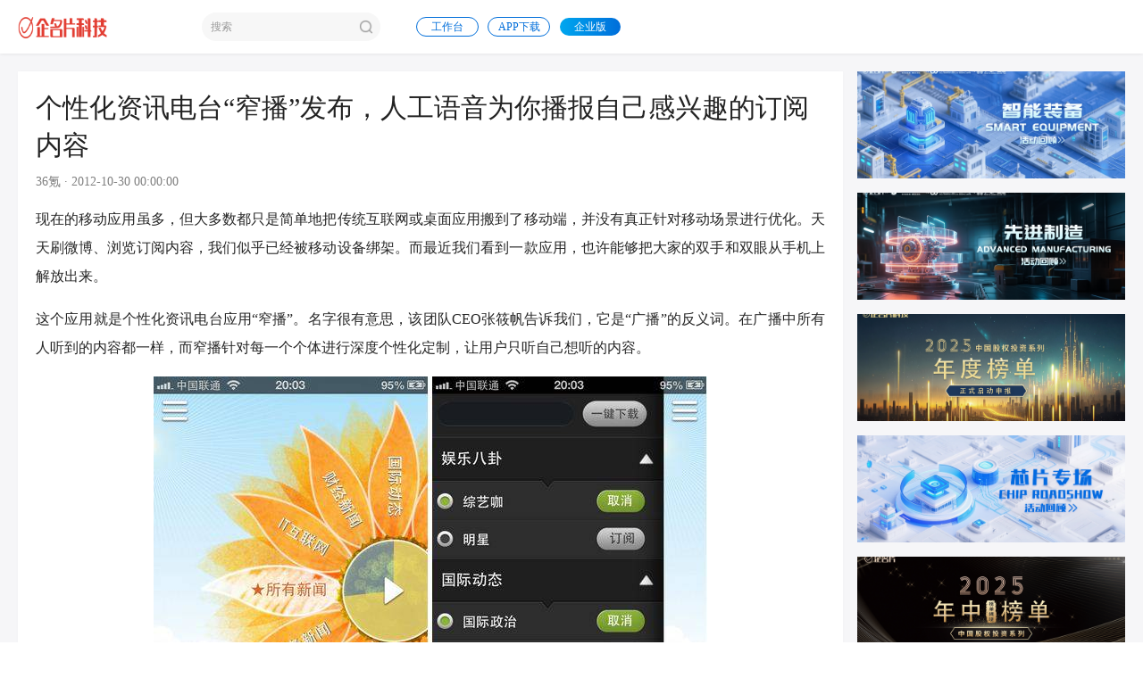

--- FILE ---
content_type: text/html
request_url: https://media.qimingpian.cn/qmp/81fb945e742ea47153ff361afc7241c5.html
body_size: 7810
content:
<!DOCTYPE html>
<html>

<head>
  <meta charset="utf-8">
  <title>企名片获悉|个性化资讯电台“窄播”发布，人工语音为你播报自己感兴趣的订阅内容</title>
  <meta name="keywords" content="企名片讯,互联网新闻,科技媒体,创业报道,融资项目,机构新闻,人物报道">
  <meta name="description" content="现在的移动应用虽多，但大多数都只是简单地把传统互联网或桌面应用搬到了移动端，并没有真正针对移动场景进行优化。天天刷微博、浏览订阅内容，我们似乎已经被移动设备绑架。而最近我们看到一款应用，也许能够把大家">
  <meta name="viewport" content="width=device-width, initial-scale=1, maximum-scale=1, user-scalable=no">

  <style>
    ul,
    li {
      margin: 0;
      padding: 0;
      list-style: none;
    }
    body {
      margin: 0;
      padding: 0;
    }
    a {
      text-decoration: none;
    }
    input {
      background: none;
      outline: none;
      border: 0px;
    }
    .news-detail {
      width: 100%;
      height: 100%;
      overflow: auto;
      background: #F6F6F8;
      font-family: PingFangSC-Regular;
    }
    .topBar-wrapper {
      width: 100%;
      position: fixed;
      background-color: #ffffff;
      box-shadow: 0px 0px 4px 0px rgba(0, 0, 0, 0.1);
      z-index: 2000;
    }
    .topBar {
      width: 1240px;
      height: 60px;
      position: relative;
      display: flex;
      align-items: center;
      margin: 0 auto;
    }
    .topBar .logo {
      width: 102px;
      height: 26px;
      margin-right: 45px;
    }
    .topBar .barItem-wrapper {
      display: flex;
    }
    .topBar .barItem {
      font-size: 15px;
      font-weight: 400;
      color: rgba(34, 34, 34, 1);
      margin-right: 34px;
      cursor: pointer;
      position: relative;
    }
    .topBar .barItem:hover {
      color: #006EDA;
    }
    .topBar .barItem.active {
      color: #006EDA;
    }
    .topBar .barItem.active::after {
      content: '';
      display: block;
      height: 3px;
      width: 28px;
      background-color: #006EDA;
      position: absolute;
      bottom: -10px;
      left: 50%;
      -webkit-transform: translateX(-50%);
      transform: translateX(-50%);
      border-radius: 3px;
    }
    .topBar .search {
      position: relative;
      margin-left: 58px;
    }
    .topBar .search-img {
      position: absolute;
      right: 53px;
      top: 50%;
      transform: translateY(-50%);
      width: 16px;
      height: 16px;
      cursor: pointer;
    }
    .topBar .search-input {
      background: #f7f7f7;
      width: 170px;
      height: 34px;
      border-radius: 17px;
      padding: 0 15px;
      font-size: 13px;
      font-weight: 400;
      color: rgba(131, 140, 161, 1);
      line-height: 13px;
      margin-right: 40px;
    }
    .topBar .workbench,
    .topBar .app {
      width: 72px;
      height: 22px;
      background: rgba(255, 255, 255, 1);
      border-radius: 16px;
      border: 1px solid;
      font-size: 12px;
      font-family: PingFangSC-Medium;
      font-weight: 500;
      color: #006eda;
      line-height: 22px;
      text-align: center;
      margin-right: 10px;
      cursor: pointer;
    }
    .topBar .mobileApp {
      display: none;
    }
    .topBar .ent5:hover,
    .topBar .workbench:hover,
    .topBar .app:hover {
      opacity: 0.8;
    }
    .topBar .ent5 {
      width: 72px;
      height: 22px;
      background: linear-gradient(90deg, rgba(0, 167, 239, 1) 0%, rgba(0, 110, 218, 1) 100%);
      border-radius: 16px;
      line-height: 22px;
      font-size: 12px;
      font-family: PingFangSC-Medium;
      font-weight: 500;
      color: rgba(255, 255, 255, 1);
      text-align: center;
      cursor: pointer;
    }
    .topBar .login {
      position: absolute;
      right: 0;
      top: 50%;
      transform: translateY(-50%);
      font-size: 14px;
      color: rgba(51, 51, 51, 1);
    }
    .content-wrapper {
      width: 1240px;
      margin: 80px auto 20px auto;
      display: flex;
      justify-content: space-between;
    }
    .news-content {
      background: #ffffff;
      width: 924px;
      box-shadow: 0px 0px 4px 0px rgba(0, 0, 0, 0.02);
    }
    .news-content .article {
      padding: 20px;
    }
    .news-content .article-title {
      font-size: 30px;
      font-family: PingFangSC-Medium;
      font-weight: 500;
      color: rgba(34, 34, 34, 1);
      line-height: 42px;
      margin-bottom: 14px;
    }
    .news-content .info {
      font-size: 14px;
      color: rgba(128, 128, 128, 1);
      line-height: 12px;
      margin-bottom: 20px;
    }
    .news-content .article-intro {
      font-size: 16px;
      color: rgba(130, 138, 146, 1);
      line-height: 26px;
      margin-bottom: 20px;
    }
    .news-content article {
      font-size: 16px;
      color: rgba(38, 38, 38, 1);
      line-height: 32px;
      text-align: justify;
      min-height: 40vh;
    }
    .news-content .article-footer {
      margin-top: 50px;
      font-size: 13px;
      color: rgba(131, 140, 161, 1);
      line-height: 25px;
    }
    .article-footer .clickHere {
      color: #006EDA;
    }
    .news-content .source {
      height: 50px;
      font-size: 14px;
      color: rgba(51, 51, 51, 1);
      line-height: 50px;
      border-top: 1px solid #f7f7f7;
      border-bottom: 1px solid #f7f7f7;
      padding: 0 20px;
    }
    .news-content .next {
      height: 50px;
      line-height: 50px;
      padding: 0 20px;
      display: flex;
      justify-content: space-between;
      align-items: center;
      cursor: pointer;
      font-size: 13px;
      color: rgba(102, 102, 102, 1);
    }
    .news-content .next .next-item {
      white-space: nowrap;
      overflow: hidden;
      text-overflow: ellipsis;
      max-width: 400px;
    }
    .news-content .next .next-item:hover {
      color: #006EDA;
    }
    .app-footer {
      background-color: #fff;
      color: #838ca1;
      font-size: 12px;
      font-family: PingFangSC-Regular;
      font-weight: 400;
      margin-top: 20px;
    }
    .app-footer .footer-content {
      width: 1240px;
      position: relative;
      margin: 0 auto;
    }
    .app-footer .about {
      display: flex;
      justify-content: space-between;
      padding-top: 15px;
      flex-wrap: nowrap;
    }
    .app-footer .about .title {
      font-family: PingFangSC-Medium;
      font-size: 14px;
      font-weight: 500;
    }
    .app-footer .about .about-colum {
      display: flex;
      line-height: 26px;
      flex-direction: column;
    }
    .app-footer .about .about-row {
      display: flex;
      justify-content: space-between;
      flex-wrap: wrap;
      width: 514px;
    }
    .app-footer .about .about-row .logo-wrap {
      position: relative;
      display: inline-block;
      width: 96px;
      height: 34px;
      background: #fff;
      border-radius: 2px;
      border: 1px solid #eee;
      margin-top: 10px;
    }
    .app-footer .about .about-row .logo-wrap .logo {
      position: absolute;
      left: 50%;
      top: 50%;
      transform: translate(-50%, -50%);
      display: inline-block;
      background-origin: content-box;
      background-size: contain;
      background-position: center;
      background-repeat: no-repeat;
      width: 90%;
      height: 90%;
    }
    .app-footer .about .service {
      text-align: right;
      align-items: flex-end;

    }
    .app-footer .about .service .imgLogo {
      width: 78px;
      height: 20px;
      margin-bottom: 5px;
      color: #fff;
    }
    .app-footer .link {
      padding: 12px 0;
    }
    .app-footer a {
      color: #838CA1;
    }
    .copyright {
      padding: 12px 0;
      display: flex;
      align-items: center;
      justify-content: center;
    }
    .mobileCopyright {
      padding: 12px 0;
      display: none;
    }
    .qrCode-wrapper {
      position: absolute;
      bottom: -170px;
      right: 135px;
      background: #fff;
      padding: 20px;
      box-shadow: 0 2px 12px 0 rgba(0, 0, 0, 0.1);
      display: none;
    }
    .qrCode-wrapper::before {
      content: '';
      position: absolute;
      top: -13px;
      left: 70px;
      border: 7px solid transparent;
      border-bottom-color: #fff;
    }
  </style>

  <style>
    .article img {
      max-width: 100%;
    }

    .topBar .logo {
      margin-top: 1px;
      margin-right: 44px;
      width: 100px;
    }

    .topBar .search-input::-webkit-input-placeholder {
      font-weight: 300;
      color: #999;
      height: 12px;
      font-size: 12px;
      line-height: 12px;
    }

    .topBar .search {
      margin-left: 62px;
    }

    .topBar .search .search-input {
      padding: 0 10px 2px 10px;
      width: 180px;
      border-radius: 16px;
      height: 30px;
    }

    .topBar .search-img {
      right: 48px;
    }

    .topBar .workbench,
    .topBar .app {
      height: 20px;
      width: 68px;
      display: flex;
      align-items: center;
      justify-content: center;
    }

    .topBar .ent5 {
      margin-left: 1px;
      height: 20px;
      width: 68px;
      display: flex;
      align-items: center;
      justify-content: center;
      color: #fff;
      font-weight: 300;
      background: linear-gradient(90deg, #00a7ef 0%, #006eda 100%);
      font-family: "Helvetica Neue", Helvetica, Arial, sans-serif;
    }

    .topBar .quickLogin {
      position: absolute;
      top: 50%;
      right: 0px;
      -webkit-transform: translateY(-50%);
      transform: translateY(-50%);
      cursor: pointer;
      font-size: 14px;
      color: #333;
      font-weight: 400;
    }

    .topBar .quickLogin:hover {
      color: #006EDA;
    }

    .topBar .headimg {
      width: 30px;
      height: 30px;
      background-size: 100% 100%;
      background-repeat: no-repeat;
      background-position: center;
      border-radius: 50%;
      position: absolute;
      right: 0;
    }

    .topBar .certification-image {
      position: absolute;
      right: 0;
      bottom: 0;
      width: 14px;
      height: 14px;
    }

    .barItem-wrapper {
      height: 20px;
    }

    .topBar a:first-of-type {
      height: 26px;
    }

    .topBar .recharge {
      color: #333;
      font-size: 12px;
      display: flex;
      align-items: center;
      margin-left: 18px;
    }

    .topBar .recharge img {
      width: 12px;
      height: 12px;
      margin-right: 6px;
    }

    .topBar .qrCode-wrapper {
      bottom: -225px;
      right: 145px;
      padding: 0;
    }

    main.news-content {
      background: #F6F6F8;
    }

    main.news-content .article,
    main.news-content .source,
    main.news-content .next {
      background: #ffffff;
    }

    .news-aside {
      width: 300px;
    }

    .news-aside .aside-item {
      background: #ffffff;
      box-shadow: 0px 0px 4px 0px rgba(0, 0, 0, 0.02);
      margin-bottom: 15px;
      position: relative;
    }

    .aside-item .more {
      font-size: 12px;
      font-family: PingFangSC-Light;
      font-weight: 300;
      color: rgba(102, 102, 102, 1);
      line-height: 12px;
      position: absolute;
      right: 13px;
      top: 18px;
    }

    .news-aside .aside-title {
      font-size: 16px;
      font-family: PingFangSC-Medium;
      font-weight: 500;
      color: rgba(51, 51, 51, 1);
      line-height: 47px;
      height: 47px;
      border-bottom: 1px solid #f7f7f7;
      padding: 0 16px;
    }

    .relate-item {
      background: #ffffff;
      padding: 10px;
      position: relative;
      display: flex;
    }

    .relate-item .img {
      width: 30px;
      height: 30px;
      border-radius: 4px;
      margin-right: 10px;
      vertical-align: middle;
      position: relative;
      display: inline-block;
      border: 1px solid #F1F1F1;
      background-size: 100% auto;
      background-position: center center;
      background-repeat: no-repeat;
      transition: all .2s linear;
    }

    .relate-item .relate-title {
      display: flex;
      align-items: center;
      margin-bottom: 2px;
    }

    .relate-item .relate-title .name {
      margin-right: 4px;
      display: inline-block;
      font-size: 14px;
      font-weight: 400;
      color: rgba(51, 51, 51, 1);
      max-width: 190px;
      white-space: nowrap;
      text-overflow: ellipsis;
      overflow: hidden;
    }

    .relate-item .relate-title .lunci {
      display: inline-block;
      transform: scaleY(99%);
      font-size: 12px;
      font-family: PingFangSC-Light;
      font-weight: 300;
      color: rgba(0, 110, 218, 1);
      line-height: 11px;
      border-radius: 2px;
      padding: 2px 1px;
      border: 1px solid rgba(0, 110, 218, 1);
    }

    .relate-item .des {
      font-size: 12px;
      font-weight: 400;
      color: rgba(153, 153, 153, 1);
      line-height: 12px;
      width: 160px;
      white-space: nowrap;
      text-overflow: ellipsis;
      overflow: hidden;
    }

    .relate-item .tag {
      position: absolute;
      bottom: 16px;
      right: 16px;
      font-size: 12px;
      font-family: PingFangSC-Regular;
      font-weight: 400;
      color: rgba(153, 153, 153, 1);
      line-height: 12px;
    }

    .applyImg {
      width: 300px;
      height: 120px;
      background-position: center;
      background-size: cover;
      margin-bottom: 16px;
      cursor: pointer;
    }

    .hot-news {
      display: flex;
      font-family: PingFangSC-Regular;
      padding: 0 16px 16px 16px;
      margin-top: 16px;
    }

    .hot-news .img {
      background-position: center;
      background-size: cover;
      height: 63px;
      width: 90px;
      margin-right: 10px;
      flex-shrink: 0;
      background-image: url("https://encrypted-tbn0.gstatic.com/images?q=tbn:ANd9GcT6yS2n6Og7Q_yVaR8dRXw_9KvEJYvxBloB9GYCUVW-UpRMRvTggg");
    }

    .hot-news .title {
      display: block;
      font-size: 13px;
      font-weight: 400;
      color: rgba(51, 51, 51, 1);
      line-height: 20px;
      margin-bottom: 6px;
      max-height: 40px;
      overflow: hidden;
    }

    .hot-news .time {
      font-size: 12px;
      font-weight: 400;
      color: rgba(131, 140, 161, 1);
      line-height: 17px;
    }

    .app-footer {
      position: relative;
    }

    .app-footer .footer-content {
      position: static;
    }

    .app-footer .link {
      padding-bottom: 55px;
    }

    .app-footer .copyright {
      position: absolute;
      border-top: 1px solid #f6f6f8;
      bottom: 0;
      left: 0;
      right: 0;
    }

    @media screen and (max-width: 650px) {
      .topBar .logo {
        margin-left: 20px;
        width: 25vw;
        height: 6vw;
      }

      .topBar .barItem-wrapper,
      .topBar .search,
      .topBar .workbench,
      .topBar .ent5,
      .topBar .app,
      .topBar .login,
      .topBar .headimg,
      .topBar .recharge,
      .topBar .quickLogin,
      .app-footer .about,
      .app-footer .link {
        display: none;
      }

      .news-aside>div:not(#hotNews) {
        display: none;
      }

      .news-aside {
        width: 100%;
      }

      .news-aside .aside-item {
        margin-top: 15px;
      }

      nav.topBar,
      main.news-content,
      div.app-footer .footer-content {
        width: 100%;
      }

      .topBar .mobileApp {
        display: block;
        width: 28vw;
        height: 7vw;
        background: linear-gradient(90deg, rgba(0, 167, 239, 1) 0%, rgba(0, 110, 218, 1) 100%);
        border-radius: 3.6vw;
        text-align: center;
        line-height: 7vw;
        font-size: 3.7vw;
        font-family: PingFangSC-Regular;
        font-weight: 400;
        color: rgba(255, 255, 255, 1);
        position: absolute;
        right: 20px;
        top: 50%;
        transform: translateY(-50%);
      }

      div.content-wrapper {
        display: block;
        width: 94vw;
        margin: 70px auto 0 auto;
      }

      .news-content div.next {
        height: auto;
        flex-direction: column;
        line-height: 40px;
      }

      .news-content div.next .next-item {
        white-space: nowrap;
        overflow: hidden;
        text-overflow: ellipsis;
        max-width: 90vw;
      }

      .copyright {
        display: none;
      }

      .mobileCopyright {
        display: block;
        text-align: center;
      }
    }
  </style>
  <link rel="stylesheet" href="https://media.qimingpian.cn/css/style.css">
  <script src="https://libs.baidu.com/jquery/1.8.3/jquery.min.js"></script>
  <script src="https://res.wx.qq.com/open/js/jweixin-1.0.0.js"></script>
</head>

<body>
  <div class="news-detail">
    <header class="topBar-wrapper" id="topBar">
      <nav class='topBar'>
        <a href="https://www.qimingpian.com" target="_blank">
            <img src='https://img1.qimingpian.com/uploadImg/201903/5c8cb1c0ebf77.png' alt='logo' class='logo' id="navLogo">
        <a/>
        <div class='barItem-wrapper'>
          <a class='barItem' id="navHome" href="https://www.qimingpian.com" target="_blank">首页</a>
          <a class='barItem' id="navData" href="https://www.qimingpian.com/finosda" target="_blank">数据</a>
          <a class='barItem' id="navNew" href="https://www.qimingpian.com/news" target="_blank">资讯</a>
          <a class='barItem' id="navLnew" href="https://www.qimingpian.com/newsletter" target="_blank">快讯</a>
          <a class='barItem' id="navPro" href="https://www.qimingpian.com/technique" target="_blank">技术和产品</a>
          <a class='barItem' id="navAbout" href="https://www.qimingpian.com/about" target="_blank">关于我们</a>
        </div>
        <div class='search'><input class='search-input' type='text' placeholder='搜索' id="navSearch">
          <img class="search-img" src="https://img1.qimingpian.com/uploadImg/201903/5c91b2119ab25.png" alt="搜索"
            id="navSearchImg"></div>
        <a class='workbench' id="navWorkbench" href="https://mywork6.qimingpian.com" target="_blank">工作台</a>
        <div class='app' id="navApp">APP下载</div>
        <a class='ent5' id="navEnt5" href="https://ent5.qimingpian.com" target="_blank">企业版</a>
        <a class="mobileApp" id="navMoblieApp" href="http://wx.qimingpian.com/cb/download.html" target="_blank">APP免费下载</a>
        <div class="qrCode-wrapper">
          <img src="https://img1.qimingpian.com/uploadImg/201903/5c94d3c94867b.png" width="120" height="120">
        </div>
      </nav>
    </header>

    <div class="content-wrapper">
      <main class="news-content">
        <div class="article">
          <div class="article-title">个性化资讯电台“窄播”发布，人工语音为你播报自己感兴趣的订阅内容</div>
          <div class="info">
            36氪 · 2012-10-30 00:00:00 · 热度：<span id="heat">加载中...</span>
          </div>
          <div class="article-intro"></div>
          <article><p>现在的移动应用虽多，但大多数都只是简单地把传统互联网或桌面应用搬到了移动端，并没有真正针对移动场景进行优化。天天刷微博、浏览订阅内容，我们似乎已经被移动设备绑架。而最近我们看到一款应用，也许能够把大家的双手和双眼从手机上解放出来。</p><p>这个应用就是个性化资讯电台应用“窄播”。名字很有意思，该团队CEO张筱帆告诉我们，它是“广播”的反义词。在广播中所有人听到的内容都一样，而窄播针对每一个个体进行深度个性化定制，让用户只听自己想听的内容。</p><p align="center"><img src="https://media.qimingpian.cn/qmp/raw/31febc7a4b28f2185c81f671efab3dc4.jpg"/></p><p>确切地说，窄播更像一个音频版的RSS阅读器。你不需要一直拿着手机逐篇翻看文字，因为你收到的订阅内容都是由专业播音人员人工朗读的语音，你可以一边走路、健身、做家务，一边听窄播的播报。</p><p>窄播中可订阅的内容门类比较全，时事新闻、娱乐八卦都有包括，你也可以在“IT互联网”分类中订阅来自36氪的内容。不过考虑到人工朗读的时间等成本，目前他们每天为每个大类提供大概50篇左右的内容。</p><p>为什么不让机器识别内容自动朗读？其实这个功能也有，不过暂时只用在帮你朗读微博信息流中的内容。自动识别朗读采用的是科大讯飞的技术，我们试听后感觉效果还比较自然。但是微博内容较短，如果用来朗读订阅的长篇内容，可能还不太适合。</p><p align="center"><img src="https://media.qimingpian.cn/qmp/raw/fc7d750d4de8473f0ffa4f230472a0d2.jpg"/></p><p>除订阅内容播报以外，窄播还提供了类似Songza的按场景音乐播放服务。在选择适合的场景后，窄播会随机为你播放一些“应景”的音乐。</p><p>此外，窄播团队还将电视、广播、网络媒体中具有“可听性”的音频搜集起来，分为40类，打包放在“综艺”中。其中包括财经郎眼、锵锵三人行等热门的谈话类节目，以及Podcast最热播客等内容。</p><p>不管是从名字还是功能上来看，窄播都是一个很有意思的应用。上月我们曾介绍过一款名为SoundGecko的国外应用，也在提供类似的服务，不过SoundGecko采用的是完全自动转换的做法，而窄播提供的功能更多。</p><p>除了SoundGecko、窄播这种专门提供内容转语音的服务外，UC浏览器也在上月发布的内测版中加入了文字转语音功能。看起来已有越来越多的人意识到，语音或许比文字更适合移动场景，所以类似的服务可能也会越来越多。</p></article>
          <div class="article-footer">
            文章仅代表作者观点，版权归原作者所有，如需转载请在文中注明来源及作者名字。
            <div class="findReport">寻求报道，请<a class="clickHere" href="http://www.qimingpian.com/help/contact_us">点击这里</a>。</div>
          </div>
        </div>
        <div class="source">本文来源：36氪</div>
        <div class="next">
          <a class="next-item"></a>
          <a class="next-item"></a>
        </div>
      </main>
      <aside class="news-aside"></aside>
    </div>
    <div class="app-footer">
      <div class="footer-content">
        <div class="about">
          <div class="about-colum">
            <span class="title">关于我们</span>
            <a id="fCompany" class="about-item" href="https://www.qimingpian.com/help/company_profile" target="_blank">
              公司介绍
            </a>
            <a id="fConcat" class="about-item" href="https://www.qimingpian.com/help/contact_us" target="_blank">
              联系我们
            </a>
            <a id="fJoin" class="about-item" href="https://www.qimingpian.com/help/join_us" target="_blank">
              加入我们
            </a>
            <a id="fClassic" class="about-item" href="https://www.qimingpian.com/help/typical_customers"
              target="_blank">
              典型客户
            </a>
          </div>
          <div class="about-colum">
            <span class="title">企业服务</span>
            <a id="fData" class="about-item" href="https://ent5.qimingpian.com" target="_blank">
              企业版数据库
            </a>
            <span id="fApp" class="about-item">
              企名片APP
            </span>
            <a id="fWork" class="about-item" href="https://mywork6.qimingpian.com" target="_blank">
              投资工作台
            </a>
            <a id="fNumber" class="about-item" href="https://vcwork.qimingpian.com" target="_blank">
              数字化管理系统
            </a>
          </div>
          <div class="about-colum">
            <span class="title">使用与帮助</span>
            <a id="fProtocol" class="about-item" href="https://www.qimingpian.com/help/user_privacy" target="_blank">
              用户协议
            </a>
            <a id="fPrivacy" class="about-item" href="https://www.qimingpian.com/help/user_agreement" target="_blank">
              用户隐私权
            </a>
            <a id="fHelp" class="about-item" href="https://www.qimingpian.com/help/using_help" target="_blank">
              使用帮助
            </a>
          </div>
          <div class="about-colum">
            <div class="title">合作伙伴</div>
            <div class="about-row">
              <div class="logo-wrap">
                <div class="logo"
                  style="background-image: url(https://img1.qimingpian.com/uploadImg/201903/5c93446fd3cbf.png)"></div>
              </div>
              <div class="logo-wrap">
                <div class="logo"
                  style="background-image: url(https://img1.qimingpian.com/uploadImg/201903/5c934484a6e74.png)"></div>
              </div>
              <div class="logo-wrap">
                <div class="logo"
                  style="background-image: url(https://img1.qimingpian.com/uploadImg/201903/5c93449859f9b.png)"></div>
              </div>
              <div class="logo-wrap">
                <div class="logo"
                  style="background-image: url(https://img1.qimingpian.com/uploadImg/201903/5c9344af6dadc.png)"></div>
              </div>
              <div class="logo-wrap">
                <div class="logo"
                  style="background-image: url(https://img1.qimingpian.com/uploadImg/201903/5c9344c84ad82.png)"></div>
              </div>
            </div>
            <div class="about-row">
              <div class="logo-wrap">
                <div class="logo"
                  style="background-image: url(https://img1.qimingpian.com/uploadImg/201903/5c9344dcce6f2.png)"></div>
              </div>
              <div class="logo-wrap">
                <div class="logo"
                  style="background-image: url(https://img1.qimingpian.com/uploadImg/201903/5c9344f3aa56b.png)"></div>
              </div>
              <div class="logo-wrap">
                <div class="logo"
                  style="background-image: url(https://img1.qimingpian.com/uploadImg/201903/5c9362808137b.png)"></div>
              </div>
              <div class="logo-wrap">
                <div class="logo"
                  style="background-image: url(https://img1.qimingpian.com/uploadImg/201903/5c934509ebe9d.png)"></div>
              </div>
              <div class="logo-wrap">
                <div class="logo"
                  style="background-image: url(https://img1.qimingpian.com/uploadImg/201903/5c934530367b6.png)"></div>
              </div>
            </div>
          </div>
          <div class="about-colum service">
            <img class="imgLogo hand" src="https://img1.qimingpian.com/uploadImg/201903/5c8cb1c0ebf77.png">
            <span>客服电话 185 0062 7886</span>
            <span>服务时间 周一至周日 09:00-18:00</span>
            <span>客服邮箱 service@qimingpian.com</span>
          </div>
        </div>
        <div class="link">友情链接：
          <a href="https://www.tianyancha.com/" target="_blank">天眼查</a>
          <a href="http://www.jianweidata.com/" target="_blank">见微数据</a>
          <a href="http://www.morningsidevc.com/" target="_blank">晨兴资本</a>
          <a href="http://www.future-cap.com/" target="_blank">明势资本</a>
          <a href="http://www.chuxincapital.com/" target="_blank">初心资本</a>
          <a href="http://www.brv.com.cn" target="_blank">蓝驰创投</a>
          <a href="http://www.taoshicapital.com/" target="_blank">陶石资本</a>
          <a href="http://www.huaxing.com/" target="_blank">华兴资本</a>
          <a href="https://www.fzcap.cn/" target="_blank">凡卓资本</a>
          <a href="http://www.zhijincap.com/" target="_blank">挚金资本</a>
          <a href="http://www.china-ecapital.com/" target="_blank">易凯资本</a>
          <a href="http://www.lighthousecap.cn/" target="_blank">光源资本</a>
        </div>
        <div class="copyright">Copyright © 2015-2018 Qimingpian. All Rights Reserved. 京ICP备14040375号</div>
        <div class="mobileCopyright">Copyright © 2015-2018 Qimingpian. All Rights Reserved.</div>
      </div>
    </div>
  </div>
  <script src="https://media.qimingpian.cn/js/main.js"></script>
</body>
</html>

--- FILE ---
content_type: text/html; charset=utf-8
request_url: https://vipapi.qimingpian.cn/Activity/hotChannelInformation
body_size: 1193
content:
{"data":{"list":[{"content":"【首发】通用细胞治疗帕金森病领军药企士泽生物完成4亿元B\/B+轮及C1轮融资，连续五年完成市场化融资","create_time":"2026-01-14 08:45:43","name":"国内融资","link_url":"https:\/\/media.qimingpian.cn\/2026\/01\/14\/68fb268b0b0564b3634a3306d9fb1a2c.html","news_id":"1206075392","news_type":"动脉网","ticket":"acec10287bd75a368e17cb760c81edf7","read_count":"3","link_img":"https:\/\/qmp.oss-cn-beijing.aliyuncs.com\/uploadImg\/202601\/6966e84028f00406394620.png?x-oss-process=style%2F218_156&OSSAccessKeyId=LTAI2SRf7Sf1P5bU&Expires=1770957777&Signature=xXoVa0%2FArmLtkcbRguPXgHHfmek%3D","activity_id":"2b485f2d0595fd5774a52cf9fbddbd9c1787021"},{"content":"Workus AI：不只是销售自动化，还想重新定义“全球商业关系”","create_time":"2026-01-14 11:24:31","name":"国内融资","link_url":"https:\/\/media.qimingpian.cn\/2026\/01\/14\/2e87048d0b62d2e17ae27614a4b3a45e.html","news_id":"1206082368","news_type":"有新Newin","ticket":"0055246d34fc5c24b1cfcd6af9443820","read_count":"2","link_img":"https:\/\/qmp.oss-cn-beijing.aliyuncs.com\/uploadImg\/202601\/69670dc215fa9158516822.jpg?x-oss-process=style%2F218_156&OSSAccessKeyId=LTAI2SRf7Sf1P5bU&Expires=1770957777&Signature=5JnTynen5MOliaY%2B8EIY5YLVhTA%3D","activity_id":"a4d643f7e44502ada7e2bf65a364bc1b1787117"},{"content":"杉禾航空完成1700万元天使+轮融资：eVTOL复合翼的中国路径如何突围？","create_time":"2026-01-14 11:44:30","name":"国内融资","link_url":"https:\/\/media.qimingpian.cn\/2026\/01\/14\/255b0221452067a035e1ced050a50be5.html","news_id":"1206084411","news_type":"新商业BP代撰写","ticket":"33be651dccea585d8c6b8bf159c3400e","read_count":"1","link_img":"https:\/\/qmp.oss-cn-beijing.aliyuncs.com\/uploadImg\/202601\/6967126fea984065537974.png?x-oss-process=style%2F218_156&OSSAccessKeyId=LTAI2SRf7Sf1P5bU&Expires=1770957777&Signature=c3lua3ZiCdL5ah3RB0l2%2F6zR0Lc%3D","activity_id":"baf9b294b3ce1bf546dc478bf5622f0e1787123"},{"content":"凯辉基金领投DeepWisdom新一轮融资","create_time":"2026-01-14 09:39:36","name":"国内融资","link_url":"https:\/\/media.qimingpian.cn\/2026\/01\/14\/fe4251989b59ab37a8c212ba5f8de807.html","news_id":"1206078068","news_type":"凯辉通讯","ticket":"318793943dc35fa18f60ad7d6d00a075","read_count":"1","link_img":"https:\/\/qmp.oss-cn-beijing.aliyuncs.com\/uploadImg\/202601\/6966f3f77336d694666286.png?x-oss-process=style%2F218_156&OSSAccessKeyId=LTAI2SRf7Sf1P5bU&Expires=1770957777&Signature=89DrzMAN0ou7C5lWng%2F9nlDQNkI%3D","activity_id":"6839ea480d9dc45969d05a3a92afb5681787061"}]},"status":0,"message":"success"}

--- FILE ---
content_type: text/html; charset=utf-8
request_url: https://vipapi.qimingpian.cn/HomePage/homePageBanner
body_size: 814
content:
{"data":[{"record_id":"6786f3c62fbf9021694f6e51cc07fe3c1452","img_url":"https:\/\/qmpimage.oss-cn-beijing.aliyuncs.com\/2025\/12\/26\/8b991fdc-cf3a-40a2-8574-72f735eb6bec.png","url":"https:\/\/mp.weixin.qq.com\/s\/n8RmahUwe199zaFjTylVDw","banner_type":"5"},{"record_id":"c930eecd01935feef55942cc445f708f1447","img_url":"https:\/\/qmpimage.oss-cn-beijing.aliyuncs.com\/2025\/11\/28\/482d947b-4560-4333-a939-428107745e2a.png","url":"https:\/\/mp.weixin.qq.com\/s\/afKNy5f3xMppv3ppB_VZ7w","banner_type":"5"},{"record_id":"f69e505b08403ad2298b9f262659929a1442","img_url":"https:\/\/img1.qimingpian.cn\/uploadImg\/202510\/6901af3f8a333.png","url":"https:\/\/mp.weixin.qq.com\/s\/wNh5kLesdRA50mI2F4KVxA","banner_type":"5"},{"record_id":"a8f8f60264024dca151f164729b76c0b1437","img_url":"https:\/\/qmpimage.oss-cn-beijing.aliyuncs.com\/2025\/10\/31\/8f41d8bd-82d7-4196-9086-2f58a16972bf.png","url":"https:\/\/mp.weixin.qq.com\/s\/5zkENgy2-UjrrVulm-i-4A","banner_type":"5"},{"record_id":"970af30e481057c48f87e101b61e69941427","img_url":"https:\/\/img1.qimingpian.cn\/uploadImg\/202508\/68a58342d19f1.jpeg","url":"https:\/\/mp.weixin.qq.com\/s\/MweDhwoJ7_u5r3OGg1sMTQ","banner_type":"5"},{"record_id":"54072f485cdb7897ebbcaf75251395611411","img_url":"https:\/\/img1.qimingpian.cn\/uploadImg\/202505\/6833c9eb7e326.jpeg","url":"https:\/\/mp.weixin.qq.com\/s\/db1mHDe8Jrn1kbq7SeA3jA","banner_type":"5"},{"record_id":"cd0dce8fca267bf1fb86cf43e18d55981383","img_url":"https:\/\/img1.qimingpian.cn\/uploadImg\/202501\/677e444d00fa3.jpeg","url":"https:\/\/mp.weixin.qq.com\/s\/-ykL4y6xYkRoUKaznddSSg","banner_type":"5"},{"record_id":"0e55666a4ad822e0e34299df3591d9791347","img_url":"https:\/\/img1.qimingpian.cn\/uploadImg\/202408\/66c826d83a087.png","url":"https:\/\/mp.weixin.qq.com\/s?__biz=MzAwNDI4MjA1Mg==&mid=2247531554&idx=1&sn=b51972c0c7020d9432b02a74a58d62e0&chksm=9b2c7f89ac5bf69f1936a56585d8e8bb2f0e54db5d13bc650341b5b3d303e677ebcfdb440322&token=2081462682&lang=zh_CN#rd","banner_type":"5"},{"record_id":"4f87658ef0de194413056248a00ce0091340","img_url":"https:\/\/img1.qimingpian.cn\/uploadImg\/202408\/66bc627a378f9.png","url":"https:\/\/mp.weixin.qq.com\/s\/0mlMa-M6xxomOSEV4KMGYA","banner_type":"5"}],"status":0,"message":"success"}

--- FILE ---
content_type: text/html; charset=utf-8
request_url: https://vipapi.qimingpian.cn/Activity/readCount
body_size: -57
content:
{"data":"","status":0,"message":"success"}

--- FILE ---
content_type: text/css
request_url: https://media.qimingpian.cn/css/style.css
body_size: 2022
content:
.article img {
  max-width: 100%;
}

.topBar .logo {
  margin-top: 1px;
  margin-right: 44px;
}

.topBar .search-input::-webkit-input-placeholder {
  font-weight: 300;
  color: #999;
  height: 12px;
  font-size: 12px;
  line-height: 12px;
}

.topBar .search {
  margin-left: 62px;
}

.topBar .search .search-input {
  padding: 0 10px 2px 10px;
  width: 180px;
  border-radius: 16px;
  height: 30px;
}

.topBar .search-img {
  right: 48px;
}

.topBar .workbench,
.topBar .app {
  height: 20px;
  width: 68px;
  display: flex;
  align-items: center;
  justify-content: center;
}

.topBar .ent5 {
  margin-left: 1px;
  height: 20px;
  width: 68px;
  display: flex;
  align-items: center;
  justify-content: center;
  color: #fff;
  font-weight: 300;
  background: linear-gradient(90deg, #00a7ef 0%, #006eda 100%);
  font-family: "Helvetica Neue", Helvetica, Arial, sans-serif;
}

.topBar .quickLogin {
  position: absolute;
  top: 50%;
  right: 0px;
  -webkit-transform: translateY(-50%);
  transform: translateY(-50%);
  cursor: pointer;
  font-size: 14px;
  color: #333;
  font-weight: 400;
}

.topBar .quickLogin:hover {
  color: #006EDA;
}

.topBar .headimg {
  width: 30px;
  height: 30px;
  background-size: 100% 100%;
  background-repeat: no-repeat;
  background-position: center;
  border-radius: 50%;
  position: absolute;
  right: 0;
}

.topBar .certification-image {
  position: absolute;
  right: 0;
  bottom: 0;
  width: 14px;
  height: 14px;
}

.barItem-wrapper {
  height: 20px;
}

.topBar a:first-of-type {
  height: 26px;
}

.topBar .recharge {
  color: #333;
  font-size: 12px;
  display: flex;
  align-items: center;
  margin-left: 18px;
}

.topBar .recharge img {
  width: 12px;
  height: 12px;
  margin-right: 6px;
}

.topBar .qrCode-wrapper {
  bottom: -225px;
  right: 145px;
  padding: 0;
}

main.news-content {
  background: #F6F6F8;
}

main.news-content .article,
main.news-content .source,
main.news-content .next {
  background: #ffffff;
}

.news-aside {
  width: 300px;
}

.news-aside .aside-item {
  background: #ffffff;
  box-shadow: 0px 0px 4px 0px rgba(0, 0, 0, 0.02);
  margin-bottom: 15px;
  position: relative;
}

.aside-item .more {
  font-size: 12px;
  font-family: PingFangSC-Light;
  font-weight: 300;
  color: rgba(102, 102, 102, 1);
  line-height: 12px;
  position: absolute;
  right: 13px;
  top: 18px;
}

.news-aside .aside-title {
  font-size: 16px;
  font-family: PingFangSC-Medium;
  font-weight: 500;
  color: rgba(51, 51, 51, 1);
  line-height: 47px;
  height: 47px;
  border-bottom: 1px solid #f7f7f7;
  padding: 0 16px;
}

.relate-item {
  background: #ffffff;
  padding: 10px;
  position: relative;
  display: flex;
}

.relate-item .img {
  width: 30px;
  height: 30px;
  border-radius: 4px;
  margin-right: 10px;
  vertical-align: middle;
  position: relative;
  display: inline-block;
  border: 1px solid #F1F1F1;
  background-size: 100% auto;
  background-position: center center;
  background-repeat: no-repeat;
  transition: all .2s linear;
}

.relate-item .relate-title {
  display: flex;
  align-items: center;
  margin-bottom: 2px;
}

.relate-item .relate-title .name {
  margin-right: 4px;
  display: inline-block;
  font-size: 14px;
  font-weight: 400;
  color: rgba(51, 51, 51, 1);
  max-width: 190px;
  white-space: nowrap;
  text-overflow: ellipsis;
  overflow: hidden;
}

.relate-item .relate-title .lunci {
  display: inline-block;
  transform: scaleY(99%);
  font-size: 12px;
  font-family: PingFangSC-Light;
  font-weight: 300;
  color: rgba(0, 110, 218, 1);
  line-height: 11px;
  border-radius: 2px;
  padding: 2px 1px;
  border: 1px solid rgba(0, 110, 218, 1);
}

.relate-item .des {
  font-size: 12px;
  font-weight: 400;
  color: rgba(153, 153, 153, 1);
  line-height: 12px;
  width: 160px;
  white-space: nowrap;
  text-overflow: ellipsis;
  overflow: hidden;
}

.relate-item .tag {
  position: absolute;
  bottom: 16px;
  right: 16px;
  font-size: 12px;
  font-family: PingFangSC-Regular;
  font-weight: 400;
  color: rgba(153, 153, 153, 1);
  line-height: 12px;
}

.applyImg {
  width: 300px;
  height: 120px;
  background-position: center;
  background-size: cover;
  margin-bottom: 16px;
  cursor: pointer;
}

.hot-news {
  display: flex;
  font-family: PingFangSC-Regular;
  padding: 0 16px 16px 16px;
  margin-top: 16px;
}

.hot-news .img {
  background-position: center;
  background-size: cover;
  height: 63px;
  width: 90px;
  margin-right: 10px;
  flex-shrink: 0;
  background-image: url("https://encrypted-tbn0.gstatic.com/images?q=tbn:ANd9GcT6yS2n6Og7Q_yVaR8dRXw_9KvEJYvxBloB9GYCUVW-UpRMRvTggg");
}

.hot-news .title {
  display: block;
  font-size: 13px;
  font-weight: 400;
  color: rgba(51, 51, 51, 1);
  line-height: 20px;
  margin-bottom: 6px;
  max-height: 40px;
  overflow: hidden;
}

.hot-news .time {
  font-size: 12px;
  font-weight: 400;
  color: rgba(131, 140, 161, 1);
  line-height: 17px;
}

.app-footer {
  position: relative;
}

.app-footer .footer-content {
  position: static;
}

.app-footer .link {
  padding-bottom: 55px;
}

.app-footer .copyright {
  position: absolute;
  border-top: 1px solid #f6f6f8;
  bottom: 0;
  left: 0;
  right: 0;
}

@media screen and (max-width: 650px) {
  .topBar .logo {
    margin-left: 20px;
    width: 25vw;
    height: 6vw;
  }

  .topBar .barItem-wrapper,
  .topBar .search,
  .topBar .workbench,
  .topBar .ent5,
  .topBar .app,
  .topBar .login,
  .topBar .headimg,
  .topBar .recharge,
  .topBar .quickLogin,
  .app-footer .about,
  .app-footer .link {
    display: none;
  }

  .news-aside>div:not(#hotNews) {
    display: none;
  }

  .news-aside {
    width: 100%;
  }

  .news-aside .aside-item {
    margin-top: 15px;
  }

  nav.topBar,
  main.news-content,
  div.app-footer .footer-content {
    width: 100%;
  }

  .topBar .mobileApp {
    display: block;
    width: 22vw;
    height: 7vw;
    background: linear-gradient(90deg, rgba(0, 167, 239, 1) 0%, rgba(0, 110, 218, 1) 100%);
    border-radius: 3.6vw;
    text-align: center;
    line-height: 7vw;
    font-size: 3.7vw;
    font-family: PingFangSC-Regular;
    font-weight: 400;
    color: rgba(255, 255, 255, 1);
    position: absolute;
    right: 20px;
    top: 50%;
    transform: translateY(-50%);
  }

  div.content-wrapper {
    display: block;
    width: 94vw;
    margin: 70px auto 0 auto;
  }

  .news-content div.next {
    height: auto;
    flex-direction: column;
    line-height: 40px;
  }

  .news-content div.next .next-item {
    white-space: nowrap;
    overflow: hidden;
    text-overflow: ellipsis;
    max-width: 90vw;
  }

  .copyright {
    display: none;
  }

  .mobileCopyright {
    display: block;
    text-align: center;
  }
  
  .article .article-title {
    font-size: 24px;
    line-height: 34px;
  }
}


--- FILE ---
content_type: application/x-javascript
request_url: https://media.qimingpian.cn/js/main.js
body_size: 9164
content:
$(function () {
  wxinit();
  createStatistics();
  createEmptyWrapper();
  changeHtml();
  getData();
  isLogin();
  bindSearch();
  isApp();
  bindEvents();
  lsytest();
  getFooterHtml();
  $(document).ready(function () {
    $('nav.topBar a img').attr(
      'src',
      '[data-uri]'
    );
  });
  function wxinit() {
    var title = document.title;
    var timeline = document.title;
    var desc = '看资讯用企名片App';
    var icon = 'https://img1.qimingpian.cn/product/raw/9f3097f61936b1570f9d05e70f9b302a.jpg';
    var url = location.href;

    $.post(
      '/wechat/jssdk.php?uri=' + encodeURIComponent(location.pathname + location.search),
      function (data) {
        wx.config({
          debug: false,
          appId: data['appId'],
          timestamp: data['timestamp'],
          nonceStr: data['nonceStr'],
          signature: data['signature'],
          jsApiList: [
            'onMenuShareTimeline',
            'onMenuShareAppMessage',
            'onMenuShareQQ',
            'onMenuShareWeibo',
          ],
        });
        wx.ready(function () {
          wx.onMenuShareAppMessage({
            title: title,
            desc: desc,
            link: url,
            imgUrl: icon,
          });
          wx.onMenuShareTimeline({
            title: timeline,
            link: url,
            imgUrl: icon,
          });
          wx.onMenuShareQQ({
            title: title,
            desc: desc,
            link: url,
            imgUrl: icon,
          });
        });
      },
      'json'
    );
  }

  function createStatistics() {
    window._hmt = [];
    (function () {
      var hm = document.createElement('script');
      hm.src = 'https://hm.baidu.com/hm.js?65aca5444af9f775e4f412dc619ba565';
      var s = document.getElementsByTagName('script')[0];
      s.parentNode.insertBefore(hm, s);
    })();
  }
  function tj(category = '', action = '', label = '', value = '') {
    window._hmt.push(['_trackEvent', category, action, label, value]);
  }
  function isApp() {
    const ua = navigator.userAgent.toLowerCase();
    if (
      ua.indexOf('qmp_ios') > -1 ||
      ua.indexOf('qmp_android') > -1 ||
      window.location.search.indexOf('source=fosun') > -1
    ) {
      $('#topBar').css('display', 'none');
      $('.mobileCopyright').css('display', 'none');
      $('.news-detail>.content-wrapper').css('margin-top', '3vw');
    }
    if (window.location.search.indexOf('source=fosun') > -1) {
      document.title = document.title.replace('企名片资讯|', '');
    }
  }
  function bindSearch() {
    $('#navSearchImg').on('click', () => {
      goToSearch();
    });
    $(document).keyup((e) => {
      if (e.keyCode === 13) {
        $('#navSearch').is(':focus') && goToSearch();
      }
    });
  }
  function goToSearch() {
    const value = $('#navSearch').val();
    if (value) {
      window.open(`https://www.qimingpian.com/searchresult?wd=${value}`);
    }
  }
  function getUserIcon(uuid) {
    $.post('https://vipapi.qimingpian.cn/User/getUserIcon', { unionid: uuid }, (res) => {
      const data = JSON.parse(res).data;
      if (data.icon) {
        const icon = $(`<div class='headimg' style='background-image:url(${data.icon})'></div>`);
        if (data.beta === '1') {
          icon.append(
            $(
              '<img src="https://img1.qimingpian.cn/uploadImg/201903/5c988c7bf2134.png" alt="已认证" class="certification-image">'
            )
          );
        }
        $('nav.topBar').append(icon);
      }
    });
  }
  function createRecharge() {
    $('nav.topBar').append(
      '<a class="recharge" href="https://www.qimingpian.com/personal_center/gold_coin" target="_blank"><img src="https://img1.qimingpian.cn/uploadImg/201904/5cad9b0f3cb8c.png" alt="充值"><span>充值</span></a>'
    );
  }
  function isLogin() {
    const uuid = getCookie('gw_unionid');
    if (uuid) {
      createRecharge();
      getUserIcon(uuid);
    }
    // } else {
    //   $('nav.topBar').append($('<a class="quickLogin" href="https://www.qimingpian.com/login" target="_blank">快速登录</a>'))
    // }
  }
  function getCookie(name) {
    var arr = document.cookie.match(new RegExp('(^| )' + name + '=([^;]*)(;|$)'));
    if (arr != null) return unescape(arr[2]);
    return null;
  }
  function changeHtml() {
    // $(".topBar .search-input").attr("placeholder", "搜索项目、人物、机构、公司");
    // $('#navWorkbench').html('投资云')
    $('.article-footer .clickHere').attr('target', '_blank');
    $('head').append(
      '<link rel="shortcut icon" href="https://img1.qimingpian.cn/uploadImg/201904/5cb46dc25abb8.png"></link>'
    );
    // $('.qrCode-wrapper img').attr('src', 'https://img1.qimingpian.cn/uploadImg/201904/5caffa17c8287.png')
    // $('.qrCode-wrapper img').attr('width', '155')
    // $('.qrCode-wrapper img').attr('height', '215')
    $('.findReport').css('display', 'none');
  }
  function createEmptyWrapper() {
    // $('.news-aside').append('<div class="relateProWrapper"></div>');
    // $('.news-aside').append('<div class="relateOrgWrapper"></div>');
    // $('.news-aside').append('<div class="relateRoleWrapper"></div>');
    $('.news-aside').append('<div class="bannerWrapper"></div>');
    $('.news-aside').append('<div class="hotNewsWrapper"></div>');
    // $('.news-aside').append('<div class="popularProduct"></div>');
    $('.news-aside').append('<div class="relateNewsWrapper"></div>');
  }
  function getData() {
    $.post('https://vipapi.qimingpian.cn/Activity/hotChannelInformation', successHotNews);
    $.post(
      'https://vipapi.qimingpian.cn/HomePage/homePageBanner',
      { banner_user: 10 },
      successBanner
    );
    // $.post('https://vipapi.qimingpian.cn/HomePage/popularProduct', successPopular);
    // $.post(
    //   'https://vipapi.qimingpian.cn/Activity/informationRelation',
    //   {
    //     link_url: window.location.href,
    //   },
    //   successRelation
    // );
    $.post(
      'https://vipapi.qimingpian.cn/Activity/readCount',
      {
        link_url: window.location.href,
      },
      successCount
    );
  }
  function getRelateNewsData(parmas) {
    $.post('https://vipapi.qimingpian.cn/Activity/similarNews', parmas, successRelateNews);
  }
  function bindEvents() {
    $('#navApp').mousemove(function () {
      $('.qrCode-wrapper').css('display', 'block');
    });
    $('#navApp').mouseleave(function () {
      $('.qrCode-wrapper').css('display', 'none');
    });
    $('#navApp').click(function () {
      window.open('https://www.qimingpian.com/app');
    });
    $('.bannerWrapper').on('click', '.applyImg', function (e) {
      if (e.target.id === 'ad0') {
        tj('资讯详情页', 'banner', '申请企业版');
      } else if (e.target.id === 'ad1') {
        tj('资讯详情页', 'banner', '企名片APP');
      }
    });
    $('.hotNewsWrapper').on('click', 'a', function (e) {
      const $target = $(e.target);
      if ($target.is('.title')) {
        tj('资讯详情页', '热门资讯', '标题');
      } else if ($target.is('.more')) {
        tj('资讯详情页', '热门资讯', '更多');
      }
    });
    $('.popularProduct').on('click', 'a', function (e) {
      const $target = $(e.target);
      if ($target.is('.name')) {
        tj('资讯详情页', '热门项目', '标题');
      } else if ($target.is('.more')) {
        tj('资讯详情页', '热门项目', '更多');
      }
    });
  }
  // 相关项目 && 相关机构 && 相关人物 dom创建
  function successRelation(res) {
    const data = JSON.parse(res).data;
    if (Array.isArray(data)) return;
    const $proList = data.product_list;
    const $orgList = data.agency_list;
    const $roleList = data.person_list;
    if ($proList.length) {
      const $item = $('<div class="aside-item"> <div class="aside-title">相关项目</div>');
      $proList.forEach((el) => {
        $item.append(createRelateItem(el));
      });
      $('.news-aside .relateProWrapper').append($item);
    }
    if ($orgList.length) {
      const $item = $('<div class="aside-item"> <div class="aside-title">相关机构</div>');
      $orgList.forEach((el) => {
        $item.append(createRelateItem(el));
      });
      $('.news-aside .relateOrgWrapper').append($item);
    }
    if ($roleList.length) {
      const $item = $('<div class="aside-item"> <div class="aside-title">相关人物</div>');
      const table = {
        cyz: '创业者',
        media: '媒体',
        other: '其他',
        investor: '投资人',
        specialist: '专家',
      };
      $roleList.forEach((el) => {
        el.project_role = el.project_role.split('|').join(',');
        Object.keys(table).forEach((item) => {
          el.project_role = el.project_role.replace(item, table[item]);
        });
        $item.append(createRelateItem(el));
      });
      $('.news-aside .relateRoleWrapper').append($item);
    }
    if ($proList.length) {
      getRelateNewsData({
        news_id: data.news_id,
        ticket: $proList[0].project_ticket,
        relate_type: 'product',
      });
    } else if ($orgList.length) {
      getRelateNewsData({
        news_id: data.news_id,
        ticket: $orgList[0].project_ticket,
        relate_type: 'jigou',
      });
    } else if ($roleList.length) {
      getRelateNewsData({
        news_id: data.news_id,
        ticket: $roleList[0].project_ticket,
        relate_type: 'person',
      });
    } else {
      getRelateNewsData({ news_id: data.news_id });
    }
  }
  function createRelateItem(el) {
    return `<div class="relate-item"> <a class="img" style="background-image: url(${
      el.project_icon
    });" href="${repalceUrl(el.project_detail)}" target="_blank"> </a> <div> <div class="relate-title"> <a class="name" href="${repalceUrl(el.project_detail)}" target="_blank">${el.project}</a>${el.project_year ? '<div class="lunci">' + el.project_year + '</div>' : ''}</div><div class="des">${el.project_desc || ''}</div></div><div class="tag">${el.project_role || ''}</div></div>`;
  }
  function repalceUrl(url) {
    return url
      ? url.replace(/http\:\/\/vip.qimingpian.cn\/\#/g, `https://www.qimingpian.com`)
      : '#';
  }
  // 热门项目 dom创建
  function successPopular(res) {
    const $popularList = JSON.parse(res).data;
    const $popularDiv = $(
      "<div class='aside-item' id='relateRole'><div class='aside-title'>热门项目</div><a class='more' href='https://www.qimingpian.com/finosda/project/pinvestment' target='_blank'>更多></a></div>"
    );
    $popularList.forEach((el) => {
      el.detail = el.detail.replace(
        /http\:\/\/vip.qimingpian.cn\/\#/g,
        'https://www.qimingpian.com'
      );
      $popularDiv.append(
        `<div class='relate-item'><div class='img' style='background-image: url(${
          el.icon
        });'> </div> <div> <div class='relate-title'> <a class='name' href="${
          el.detail
        }" target="_blank">${el.product}</a> ${
          el.jieduan ? '<div class="lunci">' + el.jieduan + '</div>' : ''
        } </div> <div class='des'>${el.yewu}</div> </div> <div class='tag'>${
          el.hangye1
        }</div> </div>`
      );
    });
    $('.news-aside .popularProduct').append($popularDiv);
  }
  function successBanner(res) {
    const $bannerList = JSON.parse(res).data;
    $bannerList.forEach((el, index) => {
      const $bannerImg = $(
        `<div class="applyImg mt16" id="ad${index}" style="background-image: url(${el.img_url});"></div>`
      );
      $('.news-aside .bannerWrapper').append($bannerImg);
      $bannerImg.on('click', () => {
        window.open(el.url);
      });
    });
  }
  function successHotNews(res) {
    const hotNewsList = JSON.parse(res).data.list;
    const $hotNews = $(
      "<div class='aside-item' id='hotNews'><div class='aside-title'>热门资讯</div></div>"
    );
    hotNewsList.forEach((el) => {
      const $hotNewsItem = $('<div class="hot-news"></div>');
      $hotNewsItem.append(`<div class="img" style="background-image:url(${el.link_img})"></div>`);
      $hotNewsItem.append(
        `<div><a class="title" href=${el.link_url} target="_blank">${el.content}</a> <div class="time">${el.create_time}</div></div>`
      );
      $hotNews.append($hotNewsItem);
    });
    $('.news-aside .hotNewsWrapper').append($hotNews);
  }
  function successRelateNews(res) {
    const relateNewsList = JSON.parse(res).data.list;
    if (!relateNewsList.length) return;
    const $relateNews = $(
      "<div class='aside-item' id='hotNews'><div class='aside-title'>相关推荐</div></div>"
    );
    relateNewsList.forEach((el) => {
      const $relateNewsItem = $('<div class="hot-news"></div>');
      // $relateNewsItem.append(`<div class="img" style="background-image:url(${el.qmp_url})"></div>`)
      $relateNewsItem.append(
        `<div><a class="title" href=${el.qmp_url} target="_blank">${el.title}</a> <div class="time">${el.post_time}</div></div>`
      );
      $relateNews.append($relateNewsItem);
    });
    $('.news-aside .relateNewsWrapper').append($relateNews);
  }
  function successCount(res) {
    const count = JSON.parse(res).data;
    if (count) {
      $('#heat').html(count);
    } else {
      const info = $('.article .info');
      const arr = info.html().split('·');
      arr.pop();
      info.html(arr.join('·'));
    }
  }
  // 创建导航
  function lsytest() {
    let list = [
      { content: '首页', href: 'https://www.qimingpian.com', target: '_blank', class: 'barItem' },
      {
        content: '创业服务',
        href: 'https://www.qimingpian.com/finosda',
        target: '_blank',
        class: 'barItem',
      },
      {
        content: '产品中心',
        href: 'https://www.qimingpian.com/product_center',
        target: '_blank',
        class: 'barItem',
      },
      {
        content: '关于我们',
        href: 'https://www.qimingpian.com/about',
        target: '_blank',
        class: 'barItem',
      },
      {
        content: '加入我们',
        href: 'https://profile.qmplink.com/#/qimingpian/index',
        target: '_blank',
        class: 'barItem',
      },
    ];
    var nav = document.querySelector('.barItem-wrapper');
    nav.innerHTML = ' ';
    // for (var i = 0; i < list.length; i++) {
    //   var a = document.createElement('a');
    //   a.innerText = list[i].content;
    //   a.setAttribute('href', list[i].href);
    //   a.setAttribute('target', list[i].target);
    //   a.setAttribute('class', list[i].class);
    //   nav.append(a);
    // }
  }
  function getFooterHtml() {
    var footerTarget = document.querySelector('.app-footer');
    var footerHtml = `<div class="footer-content">
    <div class="about">
      <div class="about-colum">
        <span class="title">关于我们</span>
        <a id="fCompany" class="about-item" href="https://www.qimingpian.com/help/company_profile" target="_blank">公司介绍</a>
        <a id="fConcat" class="about-item" href="https://www.qimingpian.com/help/contact_us" target="_blank">联系我们</a>
        <a id="fClassic" class="about-item" href="https://www.qimingpian.com/help/typical_customers" target="_blank">典型客户</a>
        <a id="fJoin" class="about-item" href="https://profile.qmplink.com/#/qimingpian/index" target="_blank">加入我们</a>
      </div>
      <div class="about-colum">
        <span class="title">核心产品</span>
        <a id="fData" class="about-item" href="https://pro.qimingpian.cn/#/home" target="_blank">企名片Pro</a>
        <a id="fNumber" class="about-item" href="https://v2.datasuo.com/#/index" target="_blank">企名片投资管理系统</a>
      </div>
      <div class="about-colum">
        <span class="title">使用与帮助</span>
        <a id="fProtocol" class="about-item" href="https://pro.qimingpian.cn/#/agreement" target="_blank">用户协议</a>
        <a id="fPrivacy" class="about-item" href="https://pro.qimingpian.cn/#/privacy" target="_blank">用户隐私权</a>
        <a id="fHelp" class="about-item" href="https://www.qimingpian.com/help/using_help" target="_blank">使用帮助</a>
      </div>
      <div class="about-colum">
        <div class="title">合作伙伴</div>
        <div class="about-row">
          <div class="logo-wrap">
            <div class="logo"
              style="background-image: url(https://img1.qimingpian.cn/uploadImg/202105/609a61009717e.png)"></div>
          </div>
          <div class="logo-wrap">
            <div class="logo"
              style="background-image: url(https://img1.qimingpian.cn/uploadImg/202010/5f8fc57184637.png)"></div>
          </div>
          <div class="logo-wrap">
            <div class="logo"
              style="background-image: url(https://img1.qimingpian.cn/uploadImg/201903/5c93449859f9b.png)"></div>
          </div>
          <div class="logo-wrap">
            <div class="logo"
              style="background-image: url(https://img1.qimingpian.cn/uploadImg/201903/5c9344af6dadc.png)"></div>
          </div>
          <div class="logo-wrap">
            <div class="logo"
              style="background-image: url(https://img1.qimingpian.cn/uploadImg/201903/5c9344c84ad82.png)"></div>
          </div>
        </div>
        <div class="about-row">
          <div class="logo-wrap">
            <div class="logo"
              style="background-image: url(https://img1.qimingpian.cn/uploadImg/201903/5c9344dcce6f2.png)"></div>
          </div>
          <div class="logo-wrap">
            <div class="logo"
              style="background-image: url(https://img1.qimingpian.cn/uploadImg/201903/5c9344f3aa56b.png)"></div>
          </div>
          <div class="logo-wrap">
            <div class="logo"
              style="background-image: url(https://img1.qimingpian.cn/uploadImg/201903/5c9362808137b.png)"></div>
          </div>
          <div class="logo-wrap">
            <div class="logo"
              style="background-image: url(https://img1.qimingpian.cn/uploadImg/201903/5c934509ebe9d.png)"></div>
          </div>
          <div class="logo-wrap">
            <div class="logo"
              style="background-image: url(https://img1.qimingpian.cn/uploadImg/201903/5c934530367b6.png)"></div>
          </div>
        </div>
      </div>
      <div class="about-colum service">
        <img class="imgLogo hand" src="https://img1.qimingpian.cn/uploadImg/201903/5c8cb1c0ebf77.png">
        <span>客服电话 185 0062 7886</span>
        <span>服务时间 周一至周日 09:00-18:00</span>
        <span>客服邮箱 service@qimingpian.com</span>
      </div>
    </div>
    <div class="link">友情链接：
      <a href="https://www.tianyancha.com/" target="_blank">天眼查</a>
      <a href="https://www.shuashuati.com/" target="_blank">刷刷题</a>
      <a href="https://www.5ycap.com/" target="_blank">五源资本</a>
      <a href="http://www.future-cap.com/" target="_blank">明势资本</a>
      <a href="http://www.chuxincapital.com/" target="_blank">初心资本</a>
      <a href="http://www.brv.com.cn" target="_blank">蓝驰创投</a>
      <a href="http://www.taoshicapital.com/" target="_blank">陶石资本</a>
      <a href="http://www.huaxing.com/" target="_blank">华兴资本</a>
      <a href="https://www.fzcap.cn/" target="_blank">凡卓资本</a>
      <a href="http://www.zhijincap.com/" target="_blank">挚金资本</a>
      <a href="http://www.china-ecapital.com/" target="_blank">易凯资本</a>
      <a href="http://www.lighthousecap.cn/" target="_blank">光源资本</a>
    </div>
    <div class="copyright">Copyright © 2015-2023 Qimingpian. All Rights Reserved. <a href="https://beian.miit.gov.cn" target="_black">京ICP备19034833号-1</a></div>
    <div class="mobileCopyright">Copyright © 2015-2023 Qimingpian. All Rights Reserved.</div>
  </div>`;
  footerTarget.innerHTML = footerHtml;
  }
});
